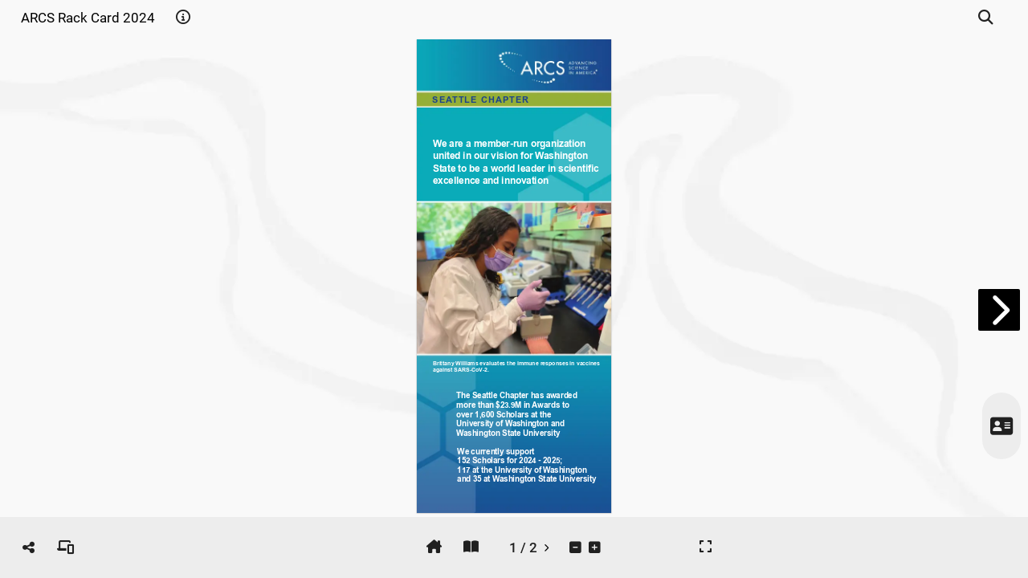

--- FILE ---
content_type: text/html; charset=UTF-8
request_url: https://simplebooklet.com/arcs_rack_cardrevfa11322
body_size: 6470
content:
<!DOCTYPE html>
  <html>
  <head>
    <meta charset="utf-8"/>
    
    
              <meta name="mobile-web-app-capable" content="yes">
      <meta name="apple-mobile-web-app-status-bar-style" content="black">
      <meta name="apple-mobile-web-app-title" content="ARCS Rack Card 2024">
      <link rel="apple-touch-icon" sizes="180x180" href="/userFiles/a/5/9/3/4/3/8/jSTwybunIYD1qKdW5SjMTC/logo_pwa/manifest-icon-180.png">
      <link rel="apple-touch-icon" sizes="167x167" href="/userFiles/a/5/9/3/4/3/8/jSTwybunIYD1qKdW5SjMTC/logo_pwa/manifest-icon-167.png">
      <link rel="apple-touch-icon" sizes="152x152" href="/userFiles/a/5/9/3/4/3/8/jSTwybunIYD1qKdW5SjMTC/logo_pwa/manifest-icon-152.png">
      <link rel="apple-touch-icon" sizes="120x120" href="/userFiles/a/5/9/3/4/3/8/jSTwybunIYD1qKdW5SjMTC/logo_pwa/manifest-icon-120.png">
      <link rel="apple-touch-icon" sizes="192x192" href="/userFiles/a/5/9/3/4/3/8/jSTwybunIYD1qKdW5SjMTC/logo_pwa/manifest-icon-192.png">
      <link rel="apple-touch-icon" sizes="512x512" href="/userFiles/a/5/9/3/4/3/8/jSTwybunIYD1qKdW5SjMTC/logo_pwa/manifest-icon-512.png">

      <link rel='manifest' href='/pwa/pwa/workpad_manifest/jSTwybunIYD1qKdW5SjMTC/manifest.webmanifest'>
      <meta property="fb:app_id" content="341981852533773"/>
      <meta property="fb:admins" content="578736414,569826520"/>
      <meta property="og:type" content="website"/>
      <meta property="og:url" content="https://simplebooklet.com/arcs_rack_cardrevfa11322"/>
      <meta property="og:title" content="ARCS Rack Card 2024"/>
      <meta property="og:image" content="https://simplebooklet.com/thumbs/og_image/jSTwybunIYD1qKdW5SjMTC.jpg?ts=1729721669"/>
      <meta property="og:image:secure_url" content="https://simplebooklet.com/thumbs/og_image/jSTwybunIYD1qKdW5SjMTC.jpg?ts=1729721669"/>
      <meta property="og:site_name" content="simplebooklet.com"/>
      <meta property="og:description" content="ARCS Rack Card 2024"/>

            <meta name="twitter:card" content="summary_large_image">
      <meta name="twitter:title" content="ARCS Rack Card 2024">
      <meta name="twitter:description"
            content="ARCS Rack Card 2024">
      <meta name="twitter:image" content="https://simplebooklet.com/thumbs/og_image/jSTwybunIYD1qKdW5SjMTC.jpg?ts=1729721669">
      <meta name="twitter:domain" content="simplebooklet.com">
    
    <meta name="description" content="ARCS Rack Card 2024">

          <meta name="viewport" content="width=device-width, initial-scale=1">
    

    
    <script type="application/ld+json">
      {
        "@context": "https://schema.org/",
        "@type": "Article",
        "name": "ARCS Rack Card 2024",
        "keywords": "",
        "author": "",
        "image": "https://simplebooklet.com/thumbs/og_image/jSTwybunIYD1qKdW5SjMTC.jpg?ts=1729721669",
        "description": "ARCS Rack Card 2024"
      }
    </script>

    <title>ARCS Rack Card 2024</title>

    <link rel="canonical" href="https://simplebooklet.com/arcs_rack_cardrevfa11322"/>

          <link id="favicon" rel="shortcut icon" href="/img/logo/logo-16.png">
    
    <link href='https://ajax.googleapis.com/ajax/libs/jqueryui/1.13.2/themes/smoothness/jquery-ui.css' type='text/css' rel='stylesheet' />
<link rel='preload' href='/assets.php?l=[base64]%3D&_cb=b7132a9e' as='style' >
<link href='/assets.php?l=[base64]%3D&_cb=b7132a9e' type='text/css' rel='stylesheet' />
<link href='../userFiles/a/5/9/3/4/3/8/jSTwybunIYD1qKdW5SjMTC/jSTwybunIYD1qKdW5SjMTC_0.css?_cbt=1719526753' type='text/css' rel='stylesheet' />
<link rel='preload' href='/global_utils.js.php?t=1769348177.147' as='script' >
<script src='/global_utils.js.php?t=1769348177.147'></script>
<script src='https://ajax.googleapis.com/ajax/libs/jquery/3.6.4/jquery.min.js'></script>
<script src='https://ajax.googleapis.com/ajax/libs/jqueryui/1.13.2/jquery-ui.min.js'></script>
<link rel='preload' href='/rdp_utils.php?_cbt=1769120826' as='script' >
<script src='/rdp_utils.php?_cbt=1769120826'></script>
<link rel='preload' href='/assets.php?l=anMsanF1ZXJ5LmZvcm0scmRwX2JhY2tncm91bmQscmRwLG1hdGVyaWFsLGFuaW1hdGUsd29ya3BhZF9zZWFyY2gscmRwX3BhZ2VjdXJs&_cb=b7132a9e' as='script' >
<script src='/assets.php?l=anMsanF1ZXJ5LmZvcm0scmRwX2JhY2tncm91bmQscmRwLG1hdGVyaWFsLGFuaW1hdGUsd29ya3BhZF9zZWFyY2gscmRwX3BhZ2VjdXJs&_cb=b7132a9e'></script>

      </head>

  <body class='publish logo-background  chrome-button-show-1 chrome-button-icon-chevron chrome-button-location-middle chrome-button-color-white chrome-button-shape-square chrome-button-size-medium chrome-button-opacity-100 chrome-button-embed-show-1 nav-style-essential state-chrome-toc-off state-chrome-gallery-off state-chrome-download-off state-chrome-attachments-off state-chrome-viewcount-off state-chrome-follow-off state-chrome-tosprivacy-off state-chrome-plaintext-off state-chrome-language-off state-chrome-messaging-off  state-chrome-custom-button-off ' style="height: 100vh;" onload="return;">
  <script>
  var workpadName = 'ARCS Rack Card 2024';
  var loaderIcon = '';
  var hideImgLoaded = false;
  var bookletLoadingMessage = workpadName ? workpadName + " loading..." : "loading... ";
  var imagesToLoad = 1;

      showLoading(bookletLoadingMessage, null, 0, loaderIcon);
    var loaderProgress = 0;
    var loaderInterval = setInterval(function(){
      loaderProgress += loaderProgress < 50 ? 5 : 0;
      showLoading(bookletLoadingMessage, null, loaderProgress, loaderIcon);
    }, 1000);
    var showLoadingTimeout = window.navigator.onLine ? 10000 : 500;
    setTimeout(function(){
      if (!hideImgLoaded){
        imgLoadedComplete();
      }
    }, showLoadingTimeout);
    // console.log("showLoadingTimeout: ", showLoadingTimeout, window.navigator.onLine);
  </script>

  
  <script>
  window.fbAsyncInit = function() {
      FB.init({
        appId: '341981852533773',
        cookie: true, // This is important, it's not enabled by default
        version: 'v18.0'
      });
  };

  (function(d, s, id){
    var js, fjs = d.getElementsByTagName(s)[0];
    if (d.getElementById(id)) {return;}
    js = d.createElement(s); js.id = id;
    js.src = "//connect.facebook.net/en_US/sdk.js";
    fjs.parentNode.insertBefore(js, fjs);
  }(document, 'script', 'facebook-jssdk'));
</script>

  <div id="booklet-container">
    <div id="essential-header" class="booklet-page-nav top-only" style="font-family: roboto; color: #000000; background: rgba(255,255,255,0);">

  <div style="width: 100%;">

    <div class="mdl-grid--layout toolbar-header-style">

      <div class="mdl-grid--layout-row">

        
        <div class="workpadname-author-container">
          <div class="state-chrome-workpadname mdl-grid mdl-grid--no-spacing" style="flex-flow: column; justify-content: center; padding: 0 6px;">
  <div class="isEmbed()" style="width: auto;">
    <span class="landingpage-title">ARCS Rack Card 2024</span>
  </div>
</div><div class="state-chrome-author mdl-grid mdl-grid--no-spacing" style="flex-flow: column; justify-content: center; padding: 0 6px;">
  <div class="mdl-cell landingpage-author refresh-author" style="white-space: nowrap;">
      </div>
</div>        </div>

        <a class="state-chrome-about mdl-navigation--link chrome-icon event action-modal"  data-modal-id="public-leftsheet:info"
 data-microtip-position='bottom' data-delay='50' role='tooltip' aria-label='Summary' data-event-type="NAV_ABOUT">
  <i class="fa-regular fa-info-circle"></i>
  <span class="show-in-more-menu">Summary</span>
  <span class="hide-on-med-and-up hide-on-small-only hide-on-landscape-phone">Summary</span>
</a>

        <div class="state-chrome-follow">
  <a class="action-follow-toggle mdl-navigation--link hide-in-more-menu event"
    data-logged-in="0" data-following=""
    data-microtip-position='bottom' data-delay='50' role='tooltip'
    aria-label='Follow This Booklet' data-event-type="NAV_FOLLOW">
    <span class="state-follow-on follow-toggle" style="display:none;; padding: 0;">
      <i class="fa-duotone fa-heart-circle-check"
        style=" --fa-secondary-color: #ff0000; --fa-secondary-opacity: 1;"></i>
      <span class="mobile-footer-label">Following</span>
    </span>

    <span class="state-follow-off follow-toggle" style="; padding: 0;">
      <i class="fa-regular fa-heart red-text"></i>
      <span class="mobile-footer-label">Follow</span>
    </span>
  </a>
</div>
        <a class="state-chrome-plaintext mdl-navigation--link chrome-icon chrome-plaintext event action-modal"
      data-modal-id="a11y"
    data-parent-selector="body"
     data-event-type="NAV_PLAINTEXT" data-microtip-position="bottom" data-delay="50" role="tooltip" aria-label="Accessibility"
     target="_blank">
  <i class="fa-solid fa-universal-access "></i>
  <span class="hide-on-med-and-up">Accessibility</span>
</a>



        <div class="mdl-layout--spacer"></div>

        <a class="state-chrome-language mdl-navigation--link chrome-icon chrome-language event action-modal"
   data-modal-id="a11y"
   data-parent-selector="body"
   data-event-type="NAV_LANGUAGE" data-microtip-position="bottom" data-delay="50" role="tooltip" aria-label="Language"
   target="_blank">
  <i class="fa-solid fa-language fa-duotone"></i>
  <span class="hide-on-med-and-up">Language</span>
</a>

        <a href="" target="_blank"
   class="state-chrome-custom-button action-buyurl-label mdl-navigation--link event small-pill-purple-outline "
   data-event-type="NAV_BUY">
   <i class="fa-solid fa-arrow-up-right-from-square mdl-cell--hide-desktop "></i>
   <span style="white-space: nowrap;">Custom</span>
</a>

        <a class='state-chrome-toc mdl-navigation--link action-modal' data-microtip-position='bottom-left' data-delay='50' role='tooltip' aria-label='Table Of Contents'
   data-modal-id='tableofcontents'
   data-modal-data='{"show_edit_button": true}'>
  <i class='fa-solid fa-list fa-flip-horizontal'></i>
  <span class="hide-on-med-and-up mobile-footer-label">Contents</span>
</a>

        <div class="state-chrome-search">
  <a class="mdl-navigation--link action-chrome_tb_search-hide event action-modal"
     data-microtip-position='bottom' data-delay='50' role='tooltip' aria-label='Search' data-event-type="NAV_SEARCH"
     data-modal-id='public-leftsheet:info'>
    <i class="fa-solid fa-search hide-in-more-menu"></i>
    <span class="show-in-more-menu">
      Search    </span>
    <span class="hide-on-med-and-up mobile-footer-label">
      Search    </span>
  </a>
</div>
        
        
        
<a href="" target="_blank"
   class="state-chrome-gallery mdl-navigation--link chrome-icon event" data-microtip-position='bottom' data-delay='50' role='tooltip' aria-label='View Collection' data-event-type="NAV_GALLERY">
<i class="fa-solid fa-grip-vertical"></i>
  <span class="state-hidden hide-on-mobile">View Collection</span>
  <span class="hide-on-med-and-up mobile-footer-label">Collections</span>
</a>

        
        

      </div>

    </div>

  </div>

</div>
<script src='https://cdnjs.cloudflare.com/ajax/libs/materialize/0.100.2/js/materialize.js'></script>
<link rel='preload' href='/assets.php?l=anMscHdhX3V0aWxz&_cb=b7132a9e' as='script' >
<script src='/assets.php?l=anMscHdhX3V0aWxz&_cb=b7132a9e'></script>
    <div id="essential-leftnav" class="booklet-page-nav">
  <div class="mdl-grid" style="flex-direction:column; align-items: center; justify-content:center; height: 100vh; width: 2px;">
    <div class="essential-leftnav-content" style="font-family: roboto; color: #000000; background: rgba(237,237,237,1);">
      <div class="state-chrome-messaging mdl-navigation--link chrome-icon message-me"
     data-microtip-position='left'
     data-delay='50' role='tooltip' aria-label='Message'>
  </div>      <a data-modal-id="public-leftsheet:contact" data-modal-callback="clearBusinessCardDownloadButton"
   class="state-chrome-bizcard mdl-navigation--link chrome-icon event small-pill-purple-outline action-modal" data-microtip-position='left' data-delay='50' role='tooltip'
   aria-label='Contact' data-event-type="NAV_CONTACT">
  <i class="fa-solid fa-address-card"></i>
  <span class="state-hidden mobile-footer-pill-label">Contact</span>
</a>
    </div>
  </div>
</div>
    <div id="essential-footer" class="booklet-page-nav bottom-only" style="font-family: roboto; color: #000000; background: rgba(237,237,237,1);">

    <div class="mdl-grid toolbar-footer-style" style="padding: 0px;">

        <div class="mdl-grid footer-nav">
            <div class="mdl-cell mdl-cell--4-col mdl-cell--2-col-tablet">
                <div style="display: flex;">

                    <a class="state-chrome-sharing mdl-navigation--link event action-modal"
   data-microtip-position='top' data-delay='50' role='tooltip' aria-label='Share' data-event-type="NAV_SHARE"
   data-modal-id="public-leftsheet:share">
  <i class="fa-solid fa-share-alt hide-in-more-menu"></i>
  <span class="show-in-more-menu">Share</span>
  <span class="state-hidden mobile-footer-label">Share</span>
</a>

                    <a onclick="openDownloadModal()"
   class="state-chrome-download mdl-navigation--link action-chrome_tb_download-hide event" data-microtip-position='top' data-delay='50' role='tooltip' aria-label='Download PDF' data-event-type="NAV_DOWNLOAD">
  <i class="fa-solid fa-download hide-in-more-menu"></i>
  <span class="show-in-more-menu">Download</span>
  <span class="hide-on-med-and-up mobile-footer-label">Download</span>
</a>

                    <a onclick="modalOpen.call(this, 'public-vertical-card-install');"   class="state-chrome-install mdl-navigation--link chrome-icon _event" data-microtip-position='top' data-delay='50' role='tooltip' aria-label='Install As App' data-event-type="NAV_INSTALL" >
  <i class="fa-solid fa-phone-laptop hide-in-more-menu"></i>
  <span class="state-hidden mobile-footer-label">Install</span>
</a>



                </div>
            </div>

            <div class="mdl-cell mdl-cell--4-col mdl-cell--4-col-tablet essential-cell">
                <a href="#" onclick="logEvent.call(this, 'NAV_HOME'); firstPage(true); return false;"
   class="state-chrome-home action-chrome_tb_page_first-hide nav-button nav-button-home mdl-navigation--link"  data-microtip-position='top' data-delay='50' role='tooltip' aria-label='First Page'
   data-event-type="NAV_HOME">
  <i class="fa-solid fa-home-lg"></i>
  <span class="hide-on-med-and-up mobile-footer-label">Cover</span>
</a>
                
                <a class="state-chrome-thumbnails nav-button mdl-navigation--link " data-microtip-position='top' data-delay='50' role='tooltip' aria-label='Page Thumbnails'
   onclick="modalOpen('page-thumbnails', null, function(){ $('#mobile-footer').removeClass('expanded'); pageList = $('.pageDiv:not(.loaded)').map(function () { return $(this).attr('page'); }).get().join(','); getWorkpadEntries(W['key'],pageList, createThumbnails); })">
  <i class="fa-solid fa-book-open" style="/*margin-top: 3px;*/"></i>
  <span class="hide-on-med-and-up mobile-footer-label">All Pages</span>
</a>

                <div class="state-chrome-pagenumbers pagenumbers ">
  <div class="pagecorner prev hide-on-med-and-down" title="previous page" style="top:auto;"></div>
  <a class="mdl-navigation--link action-chrome_tb_page_select-hide"
     style="cursor: pointer;" data-microtip-position="top" data-delay="50" role="tooltip" aria-label="Pages"
     onclick="modalOpen('public-vertical-page-number',{current_page: $global.currentPage})">
    <div class="page-number-container">
      <span class="currentPageNumber">1</span>&nbsp;/&nbsp;<span class="totalPageNumber">1</span>
    </div>
    <span class="hide-on-med-and-up mobile-footer-label">Pages</span>
  </a>
  <div class="pagecorner next hide-on-med-and-down" title="next page" style="top:auto;"></div>
</div>

                <div class="state-chrome-zooms mdl-navigation--link" style="white-space: nowrap;;">
  <div class="zoom-container">
    <a id='decreaseScale'
      class="action-chrome_tb_zoom-hide" style="margin-right: 5px;"
      data-microtip-position='top' data-delay='50' role='tooltip'
      aria-label='Shrink'>
      <i class="fa-solid fa-minus-square"></i>
    </a>

    <a id='increaseScale'
      class="action-chrome_tb_zoom-hide"
      data-microtip-position='top' data-delay='50' role='tooltip'
      aria-label='Magnify'>
      <i class="fa-solid fa-plus-square"></i>
    </a>
  </div>
  <span class="hide-on-med-and-up mobile-footer-label">Magnify</span>
</div>
            </div>





            <div class="mdl-cell mdl-cell--4-col mdl-cell--2-col-tablet essential-cell" style="justify-content: end;">
                

                <a href="#"
   class="state-chrome-viewcount mdl-navigation--link action-chrome_tb_views-hide landingpage-tos-privacy">
  <span> 209</span>
  <i class="fa-solid fa-eye fa-lg" ></i>
</a>


                <a class="state-chrome-tosprivacy action-tos-url mdl-navigation--link landingpage-tos-privacy chrome-icon chrome-terms-of-service event small-pill-purple-outline" data-event-type="NAV_TERMS"
   onclick="modalOpen('microsite-tos');">
  <i class="fa-solid fa-file-certificate fa-lg"></i>
  <span class="mobile-footer-pill-label">Terms</span>
</a>

                <a class="state-chrome-tosprivacy action-privacy-url mdl-navigation--link landingpage-tos-privacy chrome-icon event small-pill-purple-outline" data-event-type="NAV_PRIVACY"
   onclick="modalOpen('microsite-privacy');">
  <i class="fa-solid fa-user-lock fa-lg"></i>
  <span class="mobile-footer-pill-label">Privacy</span>
</a>

                <a target="_blank" class="state-chrome-tb_fullscreen nav-button mdl-navigation--link event"
  data-microtip-position='top' data-delay='50' role='tooltip'
  aria-label='Expand to Fullscreen'
  onclick="toggleFullscreen('https://simplebooklet.com/arcs_rack_cardrevfa11322?bid=123240701')"
  data-event-type="NAV_FULLSCREEN">
  <i class="fa-solid fa-expand hide-in-more-menu"></i>
  <span class="hide-on-med-and-up mobile-footer-label">Expand</span>

</a>            </div>

        </div>

    </div>

</div><script>
  $(function () {
    $('.action-footer-pull-up-handle').on('click', function () {
      $('.action-footer-pull-up-drawer').toggleClass('expanded');
      console.log('Footer handle clicked');
    });

    if (MOBILE) {
      $('#mobile-footer').touchEvents(20);
      $('#mobile-footer').on('swipe-up', function () {
        console.log('swipe-up');
        if (!isLandscape()) {
          expandMobileFooter();
        }
      });
      $('#mobile-footer').on('swipe-down', function () {
        console.log('swipe-down');
        if (!isLandscape()) {
          collapseMobileFooter();
        }
      });
      $('#mobile-footer').on('swipe-left', function () {
        console.log('swipe-left');
        if (isLandscape()) {
          collapseMobileFooter();
        }
      });
      $('#mobile-footer').on('swipe-right', function () {
        console.log('swipe-right');
        if (isLandscape()) {
          expandMobileFooter();
        }
      });
    }

    // listen for custom document loadingHidden event to close the footer
    $(document).on('loadingHidden', function () {
      setTimeout(collapseMobileFooter, 1000);
    });

    setTimeout(function () {
      if (!$(LOADING_SELECTOR).is(':visible')) {
        collapseMobileFooter();
      }
    }, 1000);

    // If a mobile device is rotated then switch the animation direction in modal.data-close-animation based on the new orientation
    window.addEventListener('resize', function () {
      if (isLandscape()) {
        $('.modal').attr('data-close-animation', 'slideOutLeft');
      } else {
        $('.modal').attr('data-close-animation', 'slideOutDown');
      }
    });
  })

  function collapseMobileFooter() {
    $('#mobile-footer').removeClass('expanded');
  }

  function expandMobileFooter() {
    $('#mobile-footer').addClass('expanded');
  }

  (function () { // Wrapping in this closure allows this to be hot loaded multiple times without conflicts.
    const advancedBtn = document.getElementById('advancedBtn');
    const $advancedMenu = $('#advancedMenu');
    advancedBtn && advancedBtn.addEventListener('click', function (event) {
      const isOpen = advancedMenu.classList.toggle('show-advanced');
      advancedBtn.classList.toggle('toggle-x', isOpen);
    });

    // Hide the advanced button if no menu items are visible
    var $children = $advancedMenu.children();
    var hasVisible = $children.filter(':visible').length > 0;
    if (!hasVisible) {
      $('#advancedBtn').hide(); // or add a class like .is-hidden
    }
  })();

</script>
    
    
    <script>const requestToken='edaa9ce2e7e5aa344285bdf154672c6bac44a78353937ae8e84a29af39a3c523'; const requestTokenTime=1769348177;</script>
    <script>
      const workpad_key = 'jSTwybunIYD1qKdW5SjMTC';
      const workpadViewLogData = '[base64]';
      const workpadStartPage = 0;
      const workpadFirstViewNotify = false;
      $(function () {
        setPublish();
                initRdp(null, 'jSTwybunIYD1qKdW5SjMTC', true);
        setSocialTools('https://simplebooklet.com/arcs_rack_cardrevfa11322');
              })
    </script>
  </div>

    
  <script>
  (function(w,d,s,l,i){w[l]=w[l]||[];w[l].push({'gtm.start':
    new Date().getTime(),event:'gtm.js'});var f=d.getElementsByTagName(s)[0],
    j=d.createElement(s),dl=l!='dataLayer'?'&l='+l:'';j.async=true;j.src=
    'https://www.googletagmanager.com/gtm.js?id='+i+dl;var n=d.querySelector('[nonce]');
    n&&j.setAttribute('nonce',n.nonce||n.getAttribute('nonce'));f.parentNode.insertBefore(j,f);
  })(window,document,'script','dataLayer','GTM-TMGS6F9');

  // This for GA4 gtag analytics tracking.
  window.dataLayer = window.dataLayer || [];
  function gtag(){dataLayer.push(arguments);}
</script>

  
      </body>
  </html>



--- FILE ---
content_type: text/css
request_url: https://simplebooklet.com/userFiles/a/5/9/3/4/3/8/jSTwybunIYD1qKdW5SjMTC/jSTwybunIYD1qKdW5SjMTC_0.css?_cbt=1719526753
body_size: 130672
content:
.cc0 .ff0{font-family:sans-serif;visibility:hidden;}
@font-face{font-family:cc0-ff1;src:url('[data-uri]')format("woff");}.cc0 .ff1{font-family:cc0-ff1;line-height:0.983887;font-style:normal;font-weight:normal;visibility:visible;}
@font-face{font-family:cc0-ff2;src:url('[data-uri]')format("woff");}.cc0 .ff2{font-family:cc0-ff2;line-height:0.731445;font-style:normal;font-weight:normal;visibility:visible;}
@font-face{font-family:cc0-ff3;src:url('[data-uri]')format("woff");}.cc0 .ff3{font-family:cc0-ff3;line-height:0.730957;font-style:normal;font-weight:normal;visibility:visible;}
@font-face{font-family:cc0-ff4;src:url('[data-uri]')format("woff");}.cc0 .ff4{font-family:cc0-ff4;line-height:0.718750;font-style:normal;font-weight:normal;visibility:visible;}
@font-face{font-family:cc0-ff5;src:url('[data-uri]')format("woff");}.cc0 .ff5{font-family:cc0-ff5;line-height:0.939453;font-style:normal;font-weight:normal;visibility:visible;}
.cc0 .m0{transform:matrix(0.972222,0.000000,0.000000,0.972222,0,0);-ms-transform:matrix(0.972222,0.000000,0.000000,0.972222,0,0);-webkit-transform:matrix(0.972222,0.000000,0.000000,0.972222,0,0);}
.cc0 .v0{vertical-align:0.000000px;}
.cc0 .ls1{letter-spacing:0.000000px;}
.cc0 .ls2{letter-spacing:3.000000px;}
.cc0 .ls0{letter-spacing:4.509480px;}
.cc0 .sc_{text-shadow:none;}
.cc0 .sc0{text-shadow:-0.015em 0 transparent,0 0.015em transparent,0.015em 0 transparent,0 -0.015em  transparent;}
@media screen and (-webkit-min-device-pixel-ratio:0){
.cc0 .sc_{-webkit-text-stroke:0px transparent;}
.cc0 .sc0{-webkit-text-stroke:0.015em transparent;text-shadow:none;}
}
.cc0 .ws1{word-spacing:-3.000000px;}
.cc0 .ws0{word-spacing:0.000000px;}
.cc0 ._0{margin-left:-3.337015px;}
.cc0 ._1{margin-left:-1.872000px;}
.cc0 ._3{width:15.960000px;}
.cc0 ._2{width:39.840000px;}
.cc0 .fc4{color:rgb(35,31,32);}
.cc0 .fc0{color:rgb(28,66,139);}
.cc0 .fc2{color:rgb(254,254,255);}
.cc0 .fc1{color:rgb(255,255,255);}
.cc0 .fc3{color:rgb(126,212,212);}
.cc0 .fs7{font-size:24.000000px;}
.cc0 .fs4{font-size:27.000000px;}
.cc0 .fs2{font-size:29.000000px;}
.cc0 .fs5{font-size:32.000000px;}
.cc0 .fs6{font-size:36.000000px;}
.cc0 .fs3{font-size:40.000000px;}
.cc0 .fs0{font-size:45.094800px;}
.cc0 .fs1{font-size:48.000000px;}
.cc0 .y0{bottom:0.000000px;}
.cc0 .y2f{bottom:91.605500px;}
.cc0 .y30{bottom:95.494389px;}
.cc0 .y2e{bottom:142.161056px;}
.cc0 .y10{bottom:155.740278px;}
.cc0 .yf{bottom:202.406944px;}
.cc0 .ye{bottom:249.073611px;}
.cc0 .yd{bottom:295.740278px;}
.cc0 .y2d{bottom:325.265111px;}
.cc0 .y2c{bottom:371.931778px;}
.cc0 .yc{bottom:388.645833px;}
.cc0 .y2b{bottom:414.709556px;}
.cc0 .yb{bottom:435.312500px;}
.cc0 .y2a{bottom:457.487333px;}
.cc0 .ya{bottom:481.979167px;}
.cc0 .y29{bottom:500.265111px;}
.cc0 .y9{bottom:528.645833px;}
.cc0 .y28{bottom:543.042889px;}
.cc0 .y8{bottom:575.312500px;}
.cc0 .y27{bottom:632.487333px;}
.cc0 .y26{bottom:675.265111px;}
.cc0 .y7{bottom:708.266806px;}
.cc0 .y25{bottom:718.042889px;}
.cc0 .y6{bottom:743.256111px;}
.cc0 .y24{bottom:760.820667px;}
.cc0 .y1f{bottom:954.974611px;}
.cc0 .y20{bottom:958.863500px;}
.cc0 .y1e{bottom:1009.419056px;}
.cc0 .y1d{bottom:1102.752389px;}
.cc0 .y1c{bottom:1157.196833px;}
.cc0 .y1b{bottom:1211.641278px;}
.cc0 .y23{bottom:1411.063500px;}
.cc0 .y22{bottom:1461.619056px;}
.cc0 .y21{bottom:1512.174611px;}
.cc0 .y1a{bottom:1597.636444px;}
.cc0 .y19{bottom:1644.303111px;}
.cc0 .y5{bottom:1652.666944px;}
.cc0 .y18{bottom:1710.414222px;}
.cc0 .y4{bottom:1714.873611px;}
.cc0 .y17{bottom:1757.080889px;}
.cc0 .y3{bottom:1777.080278px;}
.cc0 .y16{bottom:1823.192000px;}
.cc0 .y2{bottom:1839.286944px;}
.cc0 .y15{bottom:1869.858667px;}
.cc0 .y14{bottom:1916.525333px;}
.cc0 .y13{bottom:1982.636444px;}
.cc0 .y12{bottom:2029.303111px;}
.cc0 .y1{bottom:2063.010056px;}
.cc0 .y11{bottom:2177.080889px;}
.cc0 .ha{height:18.562500px;}
.cc0 .h6{height:19.683105px;}
.cc0 .h3{height:22.429688px;}
.cc0 .h7{height:23.328125px;}
.cc0 .h8{height:26.244141px;}
.cc0 .h9{height:27.843750px;}
.cc0 .h5{height:29.160156px;}
.cc0 .h4{height:30.937500px;}
.cc0 .h1{height:34.878009px;}
.cc0 .h2{height:37.125000px;}
.cc0 .h0{height:2380.000000px;}
.cc0 .w0{width:980.000000px;}
.cc0 .x0{left:0.000000px;}
.cc0 .x1{left:79.942333px;}
.cc0 .x2{left:81.892611px;}
.cc0 .x11{left:86.181278px;}
.cc0 .x17{left:87.270167px;}
.cc0 .x10{left:89.292389px;}
.cc0 .x5{left:90.887611px;}
.cc0 .x15{left:103.105722px;}
.cc0 .x12{left:127.372389px;}
.cc0 .xe{left:131.502778px;}
.cc0 .x19{left:144.105500px;}
.cc0 .xa{left:150.540833px;}
.cc0 .xd{left:158.530556px;}
.cc0 .x13{left:170.554611px;}
.cc0 .xf{left:181.280556px;}
.cc0 .x8{left:191.957500px;}
.cc0 .x18{left:196.267556px;}
.cc0 .x3{left:201.428500px;}
.cc0 .x4{left:205.356278px;}
.cc0 .x16{left:214.856833px;}
.cc0 .x14{left:253.559056px;}
.cc0 .x7{left:307.613056px;}
.cc0 .x1a{left:336.593833px;}
.cc0 .x6{left:345.374167px;}
.cc0 .x1b{left:359.346167px;}
.cc0 .xb{left:364.514889px;}
.cc0 .x9{left:386.829722px;}
.cc0 .xc{left:391.163889px;}
@media print{
.cc0 .v0{vertical-align:0.000000pt;}
.cc0 .ls1{letter-spacing:0.000000pt;}
.cc0 .ls2{letter-spacing:1.028571pt;}
.cc0 .ls0{letter-spacing:1.546107pt;}
.cc0 .ws1{word-spacing:-1.028571pt;}
.cc0 .ws0{word-spacing:0.000000pt;}
.cc0 ._0{margin-left:-1.144119pt;}
.cc0 ._1{margin-left:-0.641829pt;}
.cc0 ._3{width:5.472000pt;}
.cc0 ._2{width:13.659429pt;}
.cc0 .fs7{font-size:8.228571pt;}
.cc0 .fs4{font-size:9.257143pt;}
.cc0 .fs2{font-size:9.942857pt;}
.cc0 .fs5{font-size:10.971429pt;}
.cc0 .fs6{font-size:12.342857pt;}
.cc0 .fs3{font-size:13.714286pt;}
.cc0 .fs0{font-size:15.461074pt;}
.cc0 .fs1{font-size:16.457143pt;}
.cc0 .y0{bottom:0.000000pt;}
.cc0 .y2f{bottom:31.407600pt;}
.cc0 .y30{bottom:32.740933pt;}
.cc0 .y2e{bottom:48.740933pt;}
.cc0 .y10{bottom:53.396667pt;}
.cc0 .yf{bottom:69.396667pt;}
.cc0 .ye{bottom:85.396667pt;}
.cc0 .yd{bottom:101.396667pt;}
.cc0 .y2d{bottom:111.519467pt;}
.cc0 .y2c{bottom:127.519467pt;}
.cc0 .yc{bottom:133.250000pt;}
.cc0 .y2b{bottom:142.186133pt;}
.cc0 .yb{bottom:149.250000pt;}
.cc0 .y2a{bottom:156.852800pt;}
.cc0 .ya{bottom:165.250000pt;}
.cc0 .y29{bottom:171.519467pt;}
.cc0 .y9{bottom:181.250000pt;}
.cc0 .y28{bottom:186.186133pt;}
.cc0 .y8{bottom:197.250000pt;}
.cc0 .y27{bottom:216.852800pt;}
.cc0 .y26{bottom:231.519467pt;}
.cc0 .y7{bottom:242.834333pt;}
.cc0 .y25{bottom:246.186133pt;}
.cc0 .y6{bottom:254.830667pt;}
.cc0 .y24{bottom:260.852800pt;}
.cc0 .y1f{bottom:327.419867pt;}
.cc0 .y20{bottom:328.753200pt;}
.cc0 .y1e{bottom:346.086533pt;}
.cc0 .y1d{bottom:378.086533pt;}
.cc0 .y1c{bottom:396.753200pt;}
.cc0 .y1b{bottom:415.419867pt;}
.cc0 .y23{bottom:483.793200pt;}
.cc0 .y22{bottom:501.126533pt;}
.cc0 .y21{bottom:518.459867pt;}
.cc0 .y1a{bottom:547.761067pt;}
.cc0 .y19{bottom:563.761067pt;}
.cc0 .y5{bottom:566.628667pt;}
.cc0 .y18{bottom:586.427733pt;}
.cc0 .y4{bottom:587.956667pt;}
.cc0 .y17{bottom:602.427733pt;}
.cc0 .y3{bottom:609.284667pt;}
.cc0 .y16{bottom:625.094400pt;}
.cc0 .y2{bottom:630.612667pt;}
.cc0 .y15{bottom:641.094400pt;}
.cc0 .y14{bottom:657.094400pt;}
.cc0 .y13{bottom:679.761067pt;}
.cc0 .y12{bottom:695.761067pt;}
.cc0 .y1{bottom:707.317733pt;}
.cc0 .y11{bottom:746.427733pt;}
.cc0 .ha{height:6.364286pt;}
.cc0 .h6{height:6.748493pt;}
.cc0 .h3{height:7.690179pt;}
.cc0 .h7{height:7.998214pt;}
.cc0 .h8{height:8.997991pt;}
.cc0 .h9{height:9.546429pt;}
.cc0 .h5{height:9.997768pt;}
.cc0 .h4{height:10.607143pt;}
.cc0 .h1{height:11.958175pt;}
.cc0 .h2{height:12.728571pt;}
.cc0 .h0{height:816.000000pt;}
.cc0 .w0{width:336.000000pt;}
.cc0 .x0{left:0.000000pt;}
.cc0 .x1{left:27.408800pt;}
.cc0 .x2{left:28.077467pt;}
.cc0 .x11{left:29.547867pt;}
.cc0 .x17{left:29.921200pt;}
.cc0 .x10{left:30.614533pt;}
.cc0 .x5{left:31.161467pt;}
.cc0 .x15{left:35.350533pt;}
.cc0 .x12{left:43.670533pt;}
.cc0 .xe{left:45.086667pt;}
.cc0 .x19{left:49.407600pt;}
.cc0 .xa{left:51.614000pt;}
.cc0 .xd{left:54.353333pt;}
.cc0 .x13{left:58.475867pt;}
.cc0 .xf{left:62.153333pt;}
.cc0 .x8{left:65.814000pt;}
.cc0 .x18{left:67.291733pt;}
.cc0 .x3{left:69.061200pt;}
.cc0 .x4{left:70.407867pt;}
.cc0 .x16{left:73.665200pt;}
.cc0 .x14{left:86.934533pt;}
.cc0 .x7{left:105.467333pt;}
.cc0 .x1a{left:115.403600pt;}
.cc0 .x6{left:118.414000pt;}
.cc0 .x1b{left:123.204400pt;}
.cc0 .xb{left:124.976533pt;}
.cc0 .x9{left:132.627333pt;}
.cc0 .xc{left:134.113333pt;}
}
